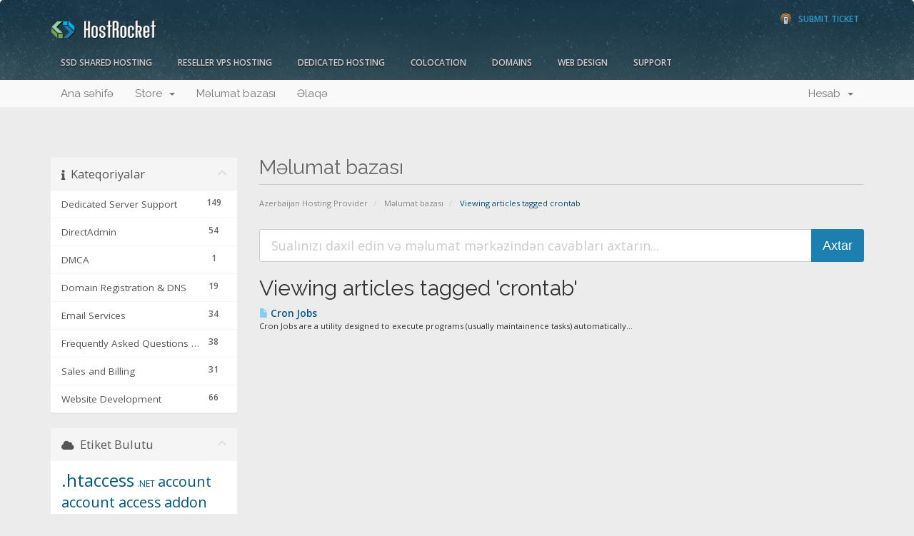

--- FILE ---
content_type: text/html; charset=utf-8
request_url: https://support.hostrocket.com/index.php?rp=%2Fknowledgebase%2Ftag%2Fcrontab&language=azerbaijani
body_size: 8670
content:
<!DOCTYPE html>
<html lang="en">
<head>
    <meta charset="utf-8" />
    <meta http-equiv="X-UA-Compatible" content="IE=edge">
    <meta name="viewport" content="width=device-width, initial-scale=1">
    <title>Məlumat bazası - HostRocket</title>

    <!-- Styling -->
<link href="//fonts.googleapis.com/css?family=Open+Sans:300,400,600|Raleway:400,700" rel="stylesheet">
<link href="/templates/hrseven/css/all.min.css?v=307a42" rel="stylesheet">
<link href="/assets/css/fontawesome-all.min.css" rel="stylesheet">
<link href="/templates/hrseven/css/custom.css" rel="stylesheet">

<!-- HTML5 Shim and Respond.js IE8 support of HTML5 elements and media queries -->
<!-- WARNING: Respond.js doesn't work if you view the page via file:// -->
<!--[if lt IE 9]>
  <script src="https://oss.maxcdn.com/libs/html5shiv/3.7.0/html5shiv.js"></script>
  <script src="https://oss.maxcdn.com/libs/respond.js/1.4.2/respond.min.js"></script>
<![endif]-->

<script type="text/javascript">
    var csrfToken = '0daa2cfd214a1ec0686b5d01f62f91bc2920339d',
        markdownGuide = 'Adlandırma',
        locale = 'en',
        saved = 'qeyd edildi',
        saving = 'avtomatik yazılır',
        whmcsBaseUrl = "",
        requiredText = 'Tələb olunur',
        recaptchaSiteKey = "";
</script>
<script src="/templates/hrseven/js/scripts.min.js?v=307a42"></script>


    

</head>
<body>



<section id="header">
    <div class="container">
		
        <div class="row">
        <a href="/contact.php" class="" id="phone-support"><!--<span>Phone Support</span> 1.866.519.7079--><span>Submit Ticket</span></a>
        <!-- Top Bar -->
        <div id="top-nav">
            <!-- Language -->
                            <div class="pull-right nav">
                    <a href="#" class="quick-nav" data-toggle="popover" id="languageChooser"><i class="fa fa-language"></i> Dil seç <span class="caret"></span></a>
                    <div id="languageChooserContent" class="hidden">
                        <ul>
                                                            <li><a href="/index.php?rp=%2Fknowledgebase%2Ftag%2Fcrontab&amp;language=arabic">العربية</a></li>
                                                            <li><a href="/index.php?rp=%2Fknowledgebase%2Ftag%2Fcrontab&amp;language=azerbaijani">Azerbaijani</a></li>
                                                            <li><a href="/index.php?rp=%2Fknowledgebase%2Ftag%2Fcrontab&amp;language=catalan">Català</a></li>
                                                            <li><a href="/index.php?rp=%2Fknowledgebase%2Ftag%2Fcrontab&amp;language=chinese">中文</a></li>
                                                            <li><a href="/index.php?rp=%2Fknowledgebase%2Ftag%2Fcrontab&amp;language=croatian">Hrvatski</a></li>
                                                            <li><a href="/index.php?rp=%2Fknowledgebase%2Ftag%2Fcrontab&amp;language=czech">Čeština</a></li>
                                                            <li><a href="/index.php?rp=%2Fknowledgebase%2Ftag%2Fcrontab&amp;language=danish">Dansk</a></li>
                                                            <li><a href="/index.php?rp=%2Fknowledgebase%2Ftag%2Fcrontab&amp;language=dutch">Nederlands</a></li>
                                                            <li><a href="/index.php?rp=%2Fknowledgebase%2Ftag%2Fcrontab&amp;language=english">English</a></li>
                                                            <li><a href="/index.php?rp=%2Fknowledgebase%2Ftag%2Fcrontab&amp;language=estonian">Estonian</a></li>
                                                            <li><a href="/index.php?rp=%2Fknowledgebase%2Ftag%2Fcrontab&amp;language=farsi">Persian</a></li>
                                                            <li><a href="/index.php?rp=%2Fknowledgebase%2Ftag%2Fcrontab&amp;language=french">Français</a></li>
                                                            <li><a href="/index.php?rp=%2Fknowledgebase%2Ftag%2Fcrontab&amp;language=german">Deutsch</a></li>
                                                            <li><a href="/index.php?rp=%2Fknowledgebase%2Ftag%2Fcrontab&amp;language=hebrew">עברית</a></li>
                                                            <li><a href="/index.php?rp=%2Fknowledgebase%2Ftag%2Fcrontab&amp;language=hungarian">Magyar</a></li>
                                                            <li><a href="/index.php?rp=%2Fknowledgebase%2Ftag%2Fcrontab&amp;language=italian">Italiano</a></li>
                                                            <li><a href="/index.php?rp=%2Fknowledgebase%2Ftag%2Fcrontab&amp;language=macedonian">Macedonian</a></li>
                                                            <li><a href="/index.php?rp=%2Fknowledgebase%2Ftag%2Fcrontab&amp;language=norwegian">Norwegian</a></li>
                                                            <li><a href="/index.php?rp=%2Fknowledgebase%2Ftag%2Fcrontab&amp;language=portuguese-br">Português</a></li>
                                                            <li><a href="/index.php?rp=%2Fknowledgebase%2Ftag%2Fcrontab&amp;language=portuguese-pt">Português</a></li>
                                                            <li><a href="/index.php?rp=%2Fknowledgebase%2Ftag%2Fcrontab&amp;language=romanian">Română</a></li>
                                                            <li><a href="/index.php?rp=%2Fknowledgebase%2Ftag%2Fcrontab&amp;language=russian">Русский</a></li>
                                                            <li><a href="/index.php?rp=%2Fknowledgebase%2Ftag%2Fcrontab&amp;language=spanish">Español</a></li>
                                                            <li><a href="/index.php?rp=%2Fknowledgebase%2Ftag%2Fcrontab&amp;language=swedish">Svenska</a></li>
                                                            <li><a href="/index.php?rp=%2Fknowledgebase%2Ftag%2Fcrontab&amp;language=turkish">Türkçe</a></li>
                                                            <li><a href="/index.php?rp=%2Fknowledgebase%2Ftag%2Fcrontab&amp;language=ukranian">Українська</a></li>
                                                    </ul>
                    </div>
                </div>
                        <!-- Login/Account Notifications -->
                            <div class="pull-right nav">
                    <a href="#" class="quick-nav" data-toggle="popover" id="loginOrRegister" data-placement="bottom"><i class="fa fa-user"></i> Giriş</a>
                    <div id="loginOrRegisterContent" class="hidden">
                        <form action="https://support.hostrocket.com/dologin.php" method="post" role="form">
<input type="hidden" name="token" value="0daa2cfd214a1ec0686b5d01f62f91bc2920339d" />
                            <div class="form-group">
                                <input type="email" name="username" class="form-control" placeholder="E-poçt ünvanı" required />
                            </div>
                            <div class="form-group">
                                <div class="input-group">
                                    <input type="password" name="password" class="form-control" placeholder="Şifrə" autocomplete="off" required />
                                    <span class="input-group-btn">
                                        <input type="submit" class="btn btn-primary" value="Giriş" />
                                    </span>
                                </div>
                            </div>
                            <label class="checkbox-inline">
                                <input type="checkbox" name="rememberme" /> Yadda saxla &bull; <a href="/pwreset.php">Şifrəmi unutdum?</a>
                            </label>
                        </form>
                                                    <hr />
                            Not Yet Registered? <a href="/register.php">Click here to signup...</a>
                                            </div>
                </div>
                        <!-- Shopping Cart -->
            <div class="pull-right nav">
                <a href="/cart.php?a=view" class="quick-nav"><i class="fa fa-shopping-cart"></i> <span class="hidden-xs">Səbətə bax (</span><span id="cartItemCount">0</span><span class="hidden-xs">)</span></a>
            </div>

            
        </div>
         <h2 id="logo"><a href="http://www.hostrocket.com"><img src="/templates/hrseven/img/logo.png" alt="HostRocket" />
        </a></h2>
		<!--<a href="http://www.hostrocket.com/" id="logo"><img src="/templates/hrseven/img/logo.png" alt="HostRocket Web Hosting" title="Hostrocket Web Hosting" /></a>
        <a href="/index.php"><img src="/templates/hrseven/img/logo.png" alt="HostRocket" /></a>-->
        </div>
		<div class="row hrnav">
        	<ul id="hrnav">
            	<li><a href="http://www.hostrocket.com/ssdwebhosting.html" class="drop">SSD Shared Hosting</a>
                  <ul>
                    <li><a href="http://www.hostrocket.com/ssdwebhosting.html">SSD Shared Pricing</a></li>
                    <li><a href="http://www.hostrocket.com/ssdwebhosting_features.html">SSD Shared Features</a></li>
                    <li><a href="/cart.php?gid=14">Order SSD Shared Hosting</a></li>
                  </ul>
                </li>
                <li><a href="http://www.hostrocket.com/resellerwebhosting.html">Reseller VPS Hosting</a></li>
                <li><a href="http://www.hostrocket.com/dedicatedserverhosting.html" class="drop">Dedicated Hosting</a>
                  <ul>
                   	<li><a href="http://www.hostrocket.com/dedicatedserverhosting.html">Dedicated Pricing</a></li>
                    <li><a href="http://www.hostrocket.com/dedicated_features.html">Dedicated Features</a></li>
                    <li><a href="http://www.hostrocket.com/test100.zip">Speedtest</a></li>
                    <li><a href="/cart.php?gid=17">Order Dedicated Servers</a></li>
                  </ul>
                </li>
                <li><a href="http://www.hostrocket.com/upstate-ny-albany-colocation.html" class="">Colocation</a></li>
                <li><a href="/domainchecker.php" class="drop ">Domains</a>
                  <ul>
                   	<li><a href="/domainchecker.php">Domain Search</a></li>
                    <li><a href="/cart.php?a=add&domain=transfer">Domain Transfer</a></li>
                  </ul>
                </li>
                <li><a href="http://www.hostrocket.com/webdesign.html" class="drop">Web Design</a>
                  <ul>
                   	<li><a href="http://www.hostrocket.com/webdesign.html">Pricing</a></li>
                    <li><a href="http://www.hostrocket.com/webdesign_portfolio.html">Portfolio</a></li>
                    <li><a href="http://www.hostrocket.com/webdesign_quote.html">Free Quote</a></li>
                  </ul>
                </li>
                <li class="omega"><a href="http://www.hostrocket.com/support.html" class="drop ">Support</a>
                  <ul>
                  	<li><a href="/clientarea.php">Account Management</a></li>
                    <li><a href="/knowledgebase.php">Knowledgebase</a></li>
                    <li><a href="/submitticket.php">Submit A Ticket</a></li>
                    <li><a href="/contact.php">Contact Us</a>
                  </ul>
                </li>
            </ul>
        
        
    </div>
</section>

<section id="main-menu">

    <nav id="nav" class="navbar navbar-default navbar-main" role="navigation">
        <div class="container">
            <!-- Brand and toggle get grouped for better mobile display -->
            <div class="navbar-header">
                <button type="button" class="navbar-toggle" data-toggle="collapse" data-target="#bs-example-navbar-collapse-1">
                    <span class="sr-only">Toggle navigation</span>
                    <span class="icon-bar"></span>
                    <span class="icon-bar"></span>
                    <span class="icon-bar"></span>
                </button>
            </div>

            <!-- Collect the nav links, forms, and other content for toggling -->
            <div class="collapse navbar-collapse" id="bs-example-navbar-collapse-1">

                <ul class="nav navbar-nav">

                        <li menuItemName="Home" class="" id="Primary_Navbar-Home">
        <a href="/index.php">
                        Ana səhifə
                                </a>
            </li>
    <li menuItemName="Store" class="dropdown" id="Primary_Navbar-Store">
        <a class="dropdown-toggle" data-toggle="dropdown" href="#">
                        Store
                        &nbsp;<b class="caret"></b>        </a>
                    <ul class="dropdown-menu">
                            <li menuItemName="Browse Products Services" id="Primary_Navbar-Store-Browse_Products_Services">
                    <a href="/cart.php">
                                                Browse All
                                            </a>
                </li>
                            <li menuItemName="Shop Divider 1" class="nav-divider" id="Primary_Navbar-Store-Shop_Divider_1">
                    <a href="">
                                                -----
                                            </a>
                </li>
                            <li menuItemName="Dedicated Servers" id="Primary_Navbar-Store-Dedicated_Servers">
                    <a href="/cart.php?gid=17">
                                                Dedicated Servers
                                            </a>
                </li>
                            <li menuItemName="Web Hosting" id="Primary_Navbar-Store-Web_Hosting">
                    <a href="/cart.php?gid=14">
                                                Web Hosting
                                            </a>
                </li>
                            <li menuItemName="Colocation" id="Primary_Navbar-Store-Colocation">
                    <a href="/cart.php?gid=21">
                                                Colocation
                                            </a>
                </li>
                            <li menuItemName="Register a New Domain" id="Primary_Navbar-Store-Register_a_New_Domain">
                    <a href="/cart.php?a=add&domain=register">
                                                Domen əldə et
                                            </a>
                </li>
                            <li menuItemName="Transfer a Domain to Us" id="Primary_Navbar-Store-Transfer_a_Domain_to_Us">
                    <a href="/cart.php?a=add&domain=transfer">
                                                Domen transferi
                                            </a>
                </li>
                        </ul>
            </li>
    <li menuItemName="Knowledgebase" class="" id="Primary_Navbar-Knowledgebase">
        <a href="/index.php?rp=/knowledgebase">
                        Məlumat bazası
                                </a>
            </li>
    <li menuItemName="Contact Us" class="" id="Primary_Navbar-Contact_Us">
        <a href="/contact.php">
                        Əlaqə
                                </a>
            </li>

                </ul>

                <ul class="nav navbar-nav navbar-right">

                        <li menuItemName="Account" class="dropdown" id="Secondary_Navbar-Account">
        <a class="dropdown-toggle" data-toggle="dropdown" href="#">
                        Hesab
                        &nbsp;<b class="caret"></b>        </a>
                    <ul class="dropdown-menu">
                            <li menuItemName="Login" id="Secondary_Navbar-Account-Login">
                    <a href="/clientarea.php">
                                                Giriş
                                            </a>
                </li>
                            <li menuItemName="Divider" class="nav-divider" id="Secondary_Navbar-Account-Divider">
                    <a href="">
                                                -----
                                            </a>
                </li>
                            <li menuItemName="Forgot Password?" id="Secondary_Navbar-Account-Forgot_Password?">
                    <a href="/index.php?rp=/password/reset/begin">
                                                Şifrəmi unutdum?
                                            </a>
                </li>
                        </ul>
            </li>

                </ul>

            </div><!-- /.navbar-collapse -->
        </div>
    </nav>

</section>



<section id="main-body">
    <div class="container">
        <div class="row">
            
                                    <div class="col-md-9 pull-md-right">
                    <div class="header-lined">
    <h1>Məlumat bazası</h1>
    <ol class="breadcrumb">
            <li>
            <a href="https://support.hostrocket.com">            Azerbaijan Hosting Provider
            </a>        </li>
            <li>
            <a href="/index.php?rp=/knowledgebase">            Məlumat bazası
            </a>        </li>
            <li class="active">
                        Viewing articles tagged crontab
                    </li>
    </ol>
</div>
                </div>
                        <div class="col-md-3 pull-md-left sidebar">
                    <div menuItemName="Support Knowledgebase Categories" class="panel panel-sidebar panel-sidebar hidden-sm hidden-xs">
        <div class="panel-heading">
            <h3 class="panel-title">
                <i class="fas fa-info"></i>&nbsp;                Kateqoriyalar
                                <i class="fas fa-chevron-up panel-minimise pull-right"></i>
            </h3>
        </div>
                            <div class="list-group">
                                                            <a menuItemName="Support Knowledgebase Category 4559" href="/index.php?rp=/knowledgebase/4559/Dedicated-Server-Support" class="list-group-item" id="Primary_Sidebar-Support_Knowledgebase_Categories-Support_Knowledgebase_Category_4559">
                            <span class="badge">149</span>                                                        <div class="truncate">Dedicated Server Support</div>
                        </a>
                                                                                <a menuItemName="Support Knowledgebase Category 4548" href="/index.php?rp=/knowledgebase/4548/DirectAdmin" class="list-group-item" id="Primary_Sidebar-Support_Knowledgebase_Categories-Support_Knowledgebase_Category_4548">
                            <span class="badge">54</span>                                                        <div class="truncate">DirectAdmin</div>
                        </a>
                                                                                <a menuItemName="Support Knowledgebase Category 4024" href="/index.php?rp=/knowledgebase/4024/DMCA" class="list-group-item" id="Primary_Sidebar-Support_Knowledgebase_Categories-Support_Knowledgebase_Category_4024">
                            <span class="badge">1</span>                                                        <div class="truncate">DMCA</div>
                        </a>
                                                                                <a menuItemName="Support Knowledgebase Category 13" href="/index.php?rp=/knowledgebase/13/Domain-Registration-and-DNS" class="list-group-item" id="Primary_Sidebar-Support_Knowledgebase_Categories-Support_Knowledgebase_Category_13">
                            <span class="badge">19</span>                                                        <div class="truncate">Domain Registration &amp; DNS</div>
                        </a>
                                                                                <a menuItemName="Support Knowledgebase Category 6" href="/index.php?rp=/knowledgebase/6/Email-Services" class="list-group-item" id="Primary_Sidebar-Support_Knowledgebase_Categories-Support_Knowledgebase_Category_6">
                            <span class="badge">34</span>                                                        <div class="truncate">Email Services</div>
                        </a>
                                                                                <a menuItemName="Support Knowledgebase Category 46" href="/index.php?rp=/knowledgebase/46/Frequently-Asked-Questions-and-Troubleshooting" class="list-group-item" id="Primary_Sidebar-Support_Knowledgebase_Categories-Support_Knowledgebase_Category_46">
                            <span class="badge">38</span>                                                        <div class="truncate">Frequently Asked Questions &amp; Troubleshooting</div>
                        </a>
                                                                                <a menuItemName="Support Knowledgebase Category 47" href="/index.php?rp=/knowledgebase/47/Sales-and-Billing" class="list-group-item" id="Primary_Sidebar-Support_Knowledgebase_Categories-Support_Knowledgebase_Category_47">
                            <span class="badge">31</span>                                                        <div class="truncate">Sales and Billing</div>
                        </a>
                                                                                <a menuItemName="Support Knowledgebase Category 40" href="/index.php?rp=/knowledgebase/40/Website-Development" class="list-group-item" id="Primary_Sidebar-Support_Knowledgebase_Categories-Support_Knowledgebase_Category_40">
                            <span class="badge">66</span>                                                        <div class="truncate">Website Development</div>
                        </a>
                                                </div>
                    </div>
                    <div class="panel hidden-lg hidden-md panel-default">
            <div class="panel-heading">
                <h3 class="panel-title">
                    <i class="fas fa-info"></i>&nbsp;                    Kateqoriyalar
                                    </h3>
            </div>
            <div class="panel-body">
                <form role="form">
                    <select class="form-control" onchange="selectChangeNavigate(this)">
                                                    <option menuItemName="Support Knowledgebase Category 4559" value="/index.php?rp=/knowledgebase/4559/Dedicated-Server-Support" class="list-group-item" >
                                <div class="truncate">Dedicated Server Support</div>
                                (149)                            </option>
                                                    <option menuItemName="Support Knowledgebase Category 4548" value="/index.php?rp=/knowledgebase/4548/DirectAdmin" class="list-group-item" >
                                <div class="truncate">DirectAdmin</div>
                                (54)                            </option>
                                                    <option menuItemName="Support Knowledgebase Category 4024" value="/index.php?rp=/knowledgebase/4024/DMCA" class="list-group-item" >
                                <div class="truncate">DMCA</div>
                                (1)                            </option>
                                                    <option menuItemName="Support Knowledgebase Category 13" value="/index.php?rp=/knowledgebase/13/Domain-Registration-and-DNS" class="list-group-item" >
                                <div class="truncate">Domain Registration &amp; DNS</div>
                                (19)                            </option>
                                                    <option menuItemName="Support Knowledgebase Category 6" value="/index.php?rp=/knowledgebase/6/Email-Services" class="list-group-item" >
                                <div class="truncate">Email Services</div>
                                (34)                            </option>
                                                    <option menuItemName="Support Knowledgebase Category 46" value="/index.php?rp=/knowledgebase/46/Frequently-Asked-Questions-and-Troubleshooting" class="list-group-item" >
                                <div class="truncate">Frequently Asked Questions &amp; Troubleshooting</div>
                                (38)                            </option>
                                                    <option menuItemName="Support Knowledgebase Category 47" value="/index.php?rp=/knowledgebase/47/Sales-and-Billing" class="list-group-item" >
                                <div class="truncate">Sales and Billing</div>
                                (31)                            </option>
                                                    <option menuItemName="Support Knowledgebase Category 40" value="/index.php?rp=/knowledgebase/40/Website-Development" class="list-group-item" >
                                <div class="truncate">Website Development</div>
                                (66)                            </option>
                                            </select>
                </form>
            </div>
                    </div>
    
            </div>
                <!-- Container for main page display content -->
        <div class="col-md-9 pull-md-right main-content">
            

<form role="form" method="post" action="/index.php?rp=/knowledgebase/search">
<input type="hidden" name="token" value="0daa2cfd214a1ec0686b5d01f62f91bc2920339d" />
    <div class="input-group input-group-lg kb-search">
        <input type="text"  id="inputKnowledgebaseSearch" name="search" class="form-control" placeholder="Sualınızı daxil edin və məlumat mərkəzindən cavabları axtarın..." value="" />
        <span class="input-group-btn">
            <input type="submit" id="btnKnowledgebaseSearch" class="btn btn-primary btn-input-padded-responsive" value="Axtar" />
        </span>
    </div>
</form>


            <h2>Viewing articles tagged 'crontab'</h2>
    
    <div class="kbarticles">
                    <a href="/index.php?rp=/knowledgebase/143/Cron-Jobs.html">
                <span class="glyphicon glyphicon-file"></span>&nbsp;Cron Jobs
            </a>
                        <p>Cron Jobs are a utility designed to execute programs (usually maintainence tasks) automatically...</p>
            </div>



        </div><!-- /.main-content -->
                    <div class="col-md-3 pull-md-left sidebar sidebar-secondary">
                    <div menuItemName="Support Knowledgebase Tag Cloud" class="panel panel-sidebar panel-sidebar">
        <div class="panel-heading">
            <h3 class="panel-title">
                <i class="fas fa-cloud"></i>&nbsp;                Etiket Bulutu
                                <i class="fas fa-chevron-up panel-minimise pull-right"></i>
            </h3>
        </div>
                    <div class="panel-body">
                <a href="/index.php?rp=/knowledgebase/tag/.htaccess" style="font-size:24px;">.htaccess</a>
<a href="/index.php?rp=/knowledgebase/tag/.NET" style="font-size:12px;">.NET</a>
<a href="/index.php?rp=/knowledgebase/tag/account" style="font-size:20px;">account</a>
<a href="/index.php?rp=/knowledgebase/tag/account-access" style="font-size:20px;">account access</a>
<a href="/index.php?rp=/knowledgebase/tag/addon-domains" style="font-size:20px;">addon domains</a>
<a href="/index.php?rp=/knowledgebase/tag/addons" style="font-size:12px;">addons</a>
<a href="/index.php?rp=/knowledgebase/tag/adult-content" style="font-size:12px;">adult content</a>
<a href="/index.php?rp=/knowledgebase/tag/ASP" style="font-size:12px;">ASP</a>
<a href="/index.php?rp=/knowledgebase/tag/attachments" style="font-size:12px;">attachments</a>
<a href="/index.php?rp=/knowledgebase/tag/authentication" style="font-size:12px;">authentication</a>
<a href="/index.php?rp=/knowledgebase/tag/autoresponder" style="font-size:20px;">autoresponder</a>
<a href="/index.php?rp=/knowledgebase/tag/awstats" style="font-size:12px;">awstats</a>
<a href="/index.php?rp=/knowledgebase/tag/backup" style="font-size:12px;">backup</a>
<a href="/index.php?rp=/knowledgebase/tag/backups" style="font-size:20px;">backups</a>
<a href="/index.php?rp=/knowledgebase/tag/billing" style="font-size:20px;">billing</a>
<a href="/index.php?rp=/knowledgebase/tag/billing-cycles" style="font-size:20px;">billing cycles</a>
<a href="/index.php?rp=/knowledgebase/tag/blacklist" style="font-size:20px;">blacklist</a>
<a href="/index.php?rp=/knowledgebase/tag/block" style="font-size:12px;">block</a>
<a href="/index.php?rp=/knowledgebase/tag/boot-issues" style="font-size:12px;">boot issues</a>
<a href="/index.php?rp=/knowledgebase/tag/bounce-message" style="font-size:20px;">bounce message</a>
<a href="/index.php?rp=/knowledgebase/tag/browser" style="font-size:12px;">browser</a>
<a href="/index.php?rp=/knowledgebase/tag/brute-force" style="font-size:12px;">brute force</a>
<a href="/index.php?rp=/knowledgebase/tag/cache" style="font-size:12px;">cache</a>
<a href="/index.php?rp=/knowledgebase/tag/cant-access-whm" style="font-size:12px;">can't access whm</a>
<a href="/index.php?rp=/knowledgebase/tag/cancel" style="font-size:20px;">cancel</a>
<a href="/index.php?rp=/knowledgebase/tag/cancellation" style="font-size:12px;">cancellation</a>
<a href="/index.php?rp=/knowledgebase/tag/catchall" style="font-size:12px;">catchall</a>
<a href="/index.php?rp=/knowledgebase/tag/certificate" style="font-size:12px;">certificate</a>
<a href="/index.php?rp=/knowledgebase/tag/change" style="font-size:12px;">change</a>
<a href="/index.php?rp=/knowledgebase/tag/change-domain" style="font-size:12px;">change domain</a>
<a href="/index.php?rp=/knowledgebase/tag/cleanup" style="font-size:12px;">cleanup</a>
<a href="/index.php?rp=/knowledgebase/tag/cloudlinux" style="font-size:20px;">cloudlinux</a>
<a href="/index.php?rp=/knowledgebase/tag/compliance" style="font-size:12px;">compliance</a>
<a href="/index.php?rp=/knowledgebase/tag/compromise" style="font-size:12px;">compromise</a>
<a href="/index.php?rp=/knowledgebase/tag/contact-information" style="font-size:12px;">contact information</a>
<a href="/index.php?rp=/knowledgebase/tag/control-panel" style="font-size:12px;">control panel</a>
<a href="/index.php?rp=/knowledgebase/tag/cpanel" style="font-size:20px;">cpanel</a>
<a href="/index.php?rp=/knowledgebase/tag/credit-card" style="font-size:12px;">credit card</a>
<a href="/index.php?rp=/knowledgebase/tag/cron" style="font-size:12px;">cron</a>
<a href="/index.php?rp=/knowledgebase/tag/cron-jobs" style="font-size:20px;">cron jobs</a>
<a href="/index.php?rp=/knowledgebase/tag/cronjob" style="font-size:12px;">cronjob</a>
<a href="/index.php?rp=/knowledgebase/tag/crontab" style="font-size:12px;">crontab</a>
<a href="/index.php?rp=/knowledgebase/tag/DA" style="font-size:12px;">DA</a>
<a href="/index.php?rp=/knowledgebase/tag/database" style="font-size:12px;">database</a>
<a href="/index.php?rp=/knowledgebase/tag/database-tables" style="font-size:12px;">database tables</a>
<a href="/index.php?rp=/knowledgebase/tag/deceased" style="font-size:12px;">deceased</a>
<a href="/index.php?rp=/knowledgebase/tag/dedicated-server" style="font-size:12px;">dedicated server</a>
<a href="/index.php?rp=/knowledgebase/tag/deliverability" style="font-size:12px;">deliverability</a>
<a href="/index.php?rp=/knowledgebase/tag/died" style="font-size:12px;">died</a>
<a href="/index.php?rp=/knowledgebase/tag/direct-admin" style="font-size:16px;">direct admin</a>
<a href="/index.php?rp=/knowledgebase/tag/directadmin" style="font-size:16px;">directadmin</a>
<a href="/index.php?rp=/knowledgebase/tag/directory-listing" style="font-size:20px;">directory listing</a>
<a href="/index.php?rp=/knowledgebase/tag/directory-privacy" style="font-size:12px;">directory privacy</a>
<a href="/index.php?rp=/knowledgebase/tag/directory-structure" style="font-size:20px;">directory structure</a>
<a href="/index.php?rp=/knowledgebase/tag/dispute" style="font-size:12px;">dispute</a>
<a href="/index.php?rp=/knowledgebase/tag/dkim" style="font-size:12px;">dkim</a>
<a href="/index.php?rp=/knowledgebase/tag/DMCA" style="font-size:12px;">DMCA</a>
<a href="/index.php?rp=/knowledgebase/tag/dns" style="font-size:20px;">dns</a>
<a href="/index.php?rp=/knowledgebase/tag/dns-management" style="font-size:12px;">dns management</a>
<a href="/index.php?rp=/knowledgebase/tag/document-root" style="font-size:12px;">document root</a>
<a href="/index.php?rp=/knowledgebase/tag/documentation" style="font-size:20px;">documentation</a>
<a href="/index.php?rp=/knowledgebase/tag/domain" style="font-size:20px;">domain</a>
<a href="/index.php?rp=/knowledgebase/tag/domain-transfer" style="font-size:12px;">domain transfer</a>
<a href="/index.php?rp=/knowledgebase/tag/domains" style="font-size:16px;">domains</a>
<a href="/index.php?rp=/knowledgebase/tag/email" style="font-size:16px;">email</a>
<a href="/index.php?rp=/knowledgebase/tag/email-administration" style="font-size:16px;">email administration</a>
<a href="/index.php?rp=/knowledgebase/tag/email-creation" style="font-size:20px;">email creation</a>
<a href="/index.php?rp=/knowledgebase/tag/email-filters" style="font-size:12px;">email filters</a>
<a href="/index.php?rp=/knowledgebase/tag/email-messages" style="font-size:12px;">email messages</a>
<a href="/index.php?rp=/knowledgebase/tag/email-migration" style="font-size:12px;">email migration</a>
<a href="/index.php?rp=/knowledgebase/tag/email-port" style="font-size:12px;">email port</a>
<a href="/index.php?rp=/knowledgebase/tag/email-rejection" style="font-size:20px;">email rejection</a>
<a href="/index.php?rp=/knowledgebase/tag/email-settings" style="font-size:20px;">email settings</a>
<a href="/index.php?rp=/knowledgebase/tag/encrypt" style="font-size:12px;">encrypt</a>
<a href="/index.php?rp=/knowledgebase/tag/enom-nameservers" style="font-size:12px;">enom nameservers</a>
<a href="/index.php?rp=/knowledgebase/tag/epp-code" style="font-size:20px;">epp code</a>
<a href="/index.php?rp=/knowledgebase/tag/error" style="font-size:20px;">error</a>
<a href="/index.php?rp=/knowledgebase/tag/error-page" style="font-size:12px;">error page</a>
<a href="/index.php?rp=/knowledgebase/tag/fcrdns" style="font-size:12px;">fcrdns</a>
<a href="/index.php?rp=/knowledgebase/tag/fees" style="font-size:12px;">fees</a>
<a href="/index.php?rp=/knowledgebase/tag/file-manager" style="font-size:20px;">file manager</a>
<a href="/index.php?rp=/knowledgebase/tag/filtering" style="font-size:12px;">filtering</a>
<a href="/index.php?rp=/knowledgebase/tag/filters" style="font-size:12px;">filters</a>
<a href="/index.php?rp=/knowledgebase/tag/firewall" style="font-size:12px;">firewall</a>
<a href="/index.php?rp=/knowledgebase/tag/force-https" style="font-size:12px;">force https</a>
<a href="/index.php?rp=/knowledgebase/tag/force-ssl" style="font-size:12px;">force ssl</a>
<a href="/index.php?rp=/knowledgebase/tag/FTP" style="font-size:16px;">FTP</a>
<a href="/index.php?rp=/knowledgebase/tag/full-backup" style="font-size:12px;">full backup</a>
<a href="/index.php?rp=/knowledgebase/tag/grub" style="font-size:12px;">grub</a>
<a href="/index.php?rp=/knowledgebase/tag/hacked" style="font-size:12px;">hacked</a>
<a href="/index.php?rp=/knowledgebase/tag/hardware-failure" style="font-size:12px;">hardware failure</a>
<a href="/index.php?rp=/knowledgebase/tag/hardware-replacement" style="font-size:12px;">hardware replacement</a>
<a href="/index.php?rp=/knowledgebase/tag/hosting-packages" style="font-size:20px;">hosting packages</a>
<a href="/index.php?rp=/knowledgebase/tag/HTTP-error-401" style="font-size:12px;">HTTP error 401</a>
<a href="/index.php?rp=/knowledgebase/tag/http-to-https-re-direct" style="font-size:12px;">http to https re-direct</a>
<a href="/index.php?rp=/knowledgebase/tag/https" style="font-size:12px;">https</a>
<a href="/index.php?rp=/knowledgebase/tag/imagemagick" style="font-size:12px;">imagemagick</a>
<a href="/index.php?rp=/knowledgebase/tag/imap" style="font-size:20px;">imap</a>
<a href="/index.php?rp=/knowledgebase/tag/incoming-server" style="font-size:12px;">incoming server</a>
<a href="/index.php?rp=/knowledgebase/tag/index-file" style="font-size:20px;">index file</a>
<a href="/index.php?rp=/knowledgebase/tag/index.htm" style="font-size:12px;">index.htm</a>
<a href="/index.php?rp=/knowledgebase/tag/initramfs" style="font-size:12px;">initramfs</a>
<a href="/index.php?rp=/knowledgebase/tag/ip-address" style="font-size:20px;">ip address</a>
<a href="/index.php?rp=/knowledgebase/tag/ipmi" style="font-size:12px;">ipmi</a>
<a href="/index.php?rp=/knowledgebase/tag/joomla" style="font-size:12px;">joomla</a>
<a href="/index.php?rp=/knowledgebase/tag/lets" style="font-size:12px;">let's</a>
<a href="/index.php?rp=/knowledgebase/tag/lets" style="font-size:12px;">lets</a>
<a href="/index.php?rp=/knowledgebase/tag/letsencrypt" style="font-size:12px;">letsencrypt</a>
<a href="/index.php?rp=/knowledgebase/tag/login" style="font-size:24px;">login</a>
<a href="/index.php?rp=/knowledgebase/tag/mail-administration" style="font-size:20px;">mail administration</a>
<a href="/index.php?rp=/knowledgebase/tag/mail-settings" style="font-size:12px;">mail settings</a>
<a href="/index.php?rp=/knowledgebase/tag/main-domain" style="font-size:12px;">main domain</a>
<a href="/index.php?rp=/knowledgebase/tag/migration" style="font-size:12px;">migration</a>
<a href="/index.php?rp=/knowledgebase/tag/money-back-guarantee" style="font-size:12px;">money back guarantee</a>
<a href="/index.php?rp=/knowledgebase/tag/MX-records" style="font-size:12px;">MX records</a>
<a href="/index.php?rp=/knowledgebase/tag/mysql" style="font-size:20px;">mysql</a>
<a href="/index.php?rp=/knowledgebase/tag/name-servers" style="font-size:12px;">name servers</a>
<a href="/index.php?rp=/knowledgebase/tag/nameservers" style="font-size:20px;">nameservers</a>
<a href="/index.php?rp=/knowledgebase/tag/new" style="font-size:12px;">new</a>
<a href="/index.php?rp=/knowledgebase/tag/new-control-panel" style="font-size:12px;">new control panel</a>
<a href="/index.php?rp=/knowledgebase/tag/optimization" style="font-size:20px;">optimization</a>
<a href="/index.php?rp=/knowledgebase/tag/optimize" style="font-size:12px;">optimize</a>
<a href="/index.php?rp=/knowledgebase/tag/outgoing-server" style="font-size:12px;">outgoing server</a>
<a href="/index.php?rp=/knowledgebase/tag/ownership" style="font-size:20px;">ownership</a>
<a href="/index.php?rp=/knowledgebase/tag/package" style="font-size:20px;">package</a>
<a href="/index.php?rp=/knowledgebase/tag/password" style="font-size:12px;">password</a>
<a href="/index.php?rp=/knowledgebase/tag/payment" style="font-size:20px;">payment</a>
<a href="/index.php?rp=/knowledgebase/tag/PCI" style="font-size:12px;">PCI</a>
<a href="/index.php?rp=/knowledgebase/tag/perl" style="font-size:12px;">perl</a>
<a href="/index.php?rp=/knowledgebase/tag/php" style="font-size:24px;">php</a>
<a href="/index.php?rp=/knowledgebase/tag/php-5.3" style="font-size:12px;">php 5.3</a>
<a href="/index.php?rp=/knowledgebase/tag/php-settings" style="font-size:12px;">php settings</a>
<a href="/index.php?rp=/knowledgebase/tag/phpmyadmin" style="font-size:12px;">phpmyadmin</a>
<a href="/index.php?rp=/knowledgebase/tag/pop" style="font-size:20px;">pop</a>
<a href="/index.php?rp=/knowledgebase/tag/primary" style="font-size:12px;">primary</a>
<a href="/index.php?rp=/knowledgebase/tag/primary-domain" style="font-size:12px;">primary domain</a>
<a href="/index.php?rp=/knowledgebase/tag/public_html" style="font-size:12px;">public_html</a>
<a href="/index.php?rp=/knowledgebase/tag/rbl" style="font-size:12px;">rbl</a>
<a href="/index.php?rp=/knowledgebase/tag/registration" style="font-size:12px;">registration</a>
<a href="/index.php?rp=/knowledgebase/tag/reinstall" style="font-size:12px;">reinstall</a>
<a href="/index.php?rp=/knowledgebase/tag/rejection" style="font-size:12px;">rejection</a>
<a href="/index.php?rp=/knowledgebase/tag/remote-console" style="font-size:12px;">remote console</a>
<a href="/index.php?rp=/knowledgebase/tag/renewal" style="font-size:20px;">renewal</a>
<a href="/index.php?rp=/knowledgebase/tag/reseller" style="font-size:16px;">reseller</a>
<a href="/index.php?rp=/knowledgebase/tag/reset" style="font-size:20px;">reset</a>
<a href="/index.php?rp=/knowledgebase/tag/resource-limits" style="font-size:20px;">resource limits</a>
<a href="/index.php?rp=/knowledgebase/tag/restore" style="font-size:12px;">restore</a>
<a href="/index.php?rp=/knowledgebase/tag/roundcube" style="font-size:12px;">roundcube</a>
<a href="/index.php?rp=/knowledgebase/tag/sales" style="font-size:20px;">sales</a>
<a href="/index.php?rp=/knowledgebase/tag/scope-of-support" style="font-size:12px;">scope of support</a>
<a href="/index.php?rp=/knowledgebase/tag/secure" style="font-size:12px;">secure</a>
<a href="/index.php?rp=/knowledgebase/tag/security" style="font-size:20px;">security</a>
<a href="/index.php?rp=/knowledgebase/tag/sending-email" style="font-size:12px;">sending email</a>
<a href="/index.php?rp=/knowledgebase/tag/seo" style="font-size:12px;">seo</a>
<a href="/index.php?rp=/knowledgebase/tag/shell-access" style="font-size:12px;">shell access</a>
<a href="/index.php?rp=/knowledgebase/tag/shopping" style="font-size:12px;">shopping</a>
<a href="/index.php?rp=/knowledgebase/tag/site-speed" style="font-size:20px;">site speed</a>
<a href="/index.php?rp=/knowledgebase/tag/Site-Statistics" style="font-size:12px;">Site Statistics</a>
<a href="/index.php?rp=/knowledgebase/tag/smtp" style="font-size:20px;">smtp</a>
<a href="/index.php?rp=/knowledgebase/tag/softaculous" style="font-size:12px;">softaculous</a>
<a href="/index.php?rp=/knowledgebase/tag/spam" style="font-size:20px;">spam</a>
<a href="/index.php?rp=/knowledgebase/tag/SPF" style="font-size:20px;">SPF</a>
<a href="/index.php?rp=/knowledgebase/tag/squirrelmail" style="font-size:12px;">squirrelmail</a>
<a href="/index.php?rp=/knowledgebase/tag/ssh" style="font-size:12px;">ssh</a>
<a href="/index.php?rp=/knowledgebase/tag/ssl" style="font-size:20px;">ssl</a>
<a href="/index.php?rp=/knowledgebase/tag/stats" style="font-size:20px;">stats</a>
<a href="/index.php?rp=/knowledgebase/tag/subdomain" style="font-size:12px;">subdomain</a>
<a href="/index.php?rp=/knowledgebase/tag/subdomains" style="font-size:20px;">subdomains</a>
<a href="/index.php?rp=/knowledgebase/tag/support-ticket" style="font-size:12px;">support ticket</a>
<a href="/index.php?rp=/knowledgebase/tag/terms-of-service" style="font-size:12px;">terms of service</a>
<a href="/index.php?rp=/knowledgebase/tag/timeout" style="font-size:12px;">timeout</a>
<a href="/index.php?rp=/knowledgebase/tag/TLS" style="font-size:12px;">TLS</a>
<a href="/index.php?rp=/knowledgebase/tag/tos" style="font-size:12px;">tos</a>
<a href="/index.php?rp=/knowledgebase/tag/traffic" style="font-size:20px;">traffic</a>
<a href="/index.php?rp=/knowledgebase/tag/transfer" style="font-size:20px;">transfer</a>
<a href="/index.php?rp=/knowledgebase/tag/transfers" style="font-size:16px;">transfers</a>
<a href="/index.php?rp=/knowledgebase/tag/tutorial" style="font-size:12px;">tutorial</a>
<a href="/index.php?rp=/knowledgebase/tag/uptime" style="font-size:12px;">uptime</a>
<a href="/index.php?rp=/knowledgebase/tag/user" style="font-size:12px;">user</a>
<a href="/index.php?rp=/knowledgebase/tag/verification" style="font-size:16px;">verification</a>
<a href="/index.php?rp=/knowledgebase/tag/version" style="font-size:12px;">version</a>
<a href="/index.php?rp=/knowledgebase/tag/VPS" style="font-size:12px;">VPS</a>
<a href="/index.php?rp=/knowledgebase/tag/web-development" style="font-size:10px;">web development</a>
<a href="/index.php?rp=/knowledgebase/tag/web-ranking" style="font-size:12px;">web ranking</a>
<a href="/index.php?rp=/knowledgebase/tag/webalizer" style="font-size:12px;">webalizer</a>
<a href="/index.php?rp=/knowledgebase/tag/webmail" style="font-size:20px;">webmail</a>
<a href="/index.php?rp=/knowledgebase/tag/website" style="font-size:12px;">website</a>
<a href="/index.php?rp=/knowledgebase/tag/WHM" style="font-size:12px;">WHM</a>
<a href="/index.php?rp=/knowledgebase/tag/WHM-Access" style="font-size:12px;">WHM Access</a>
<a href="/index.php?rp=/knowledgebase/tag/wordpress" style="font-size:12px;">wordpress</a>

            </div>
                            </div>
        <div menuItemName="Support" class="panel panel-sidebar panel-sidebar">
        <div class="panel-heading">
            <h3 class="panel-title">
                <i class="far fa-life-ring"></i>&nbsp;                Yardım
                                <i class="fas fa-chevron-up panel-minimise pull-right"></i>
            </h3>
        </div>
                            <div class="list-group">
                                                            <a menuItemName="Support Tickets" href="/supporttickets.php" class="list-group-item" id="Secondary_Sidebar-Support-Support_Tickets">
                                                        <i class="fas fa-ticket-alt fa-fw"></i>&nbsp;                            Dəstək sorğularım
                        </a>
                                                                                <a menuItemName="Announcements" href="/index.php?rp=/announcements" class="list-group-item" id="Secondary_Sidebar-Support-Announcements">
                                                        <i class="fas fa-list fa-fw"></i>&nbsp;                            Elanlar
                        </a>
                                                                                <a menuItemName="Knowledgebase" href="/index.php?rp=/knowledgebase" class="list-group-item active" id="Secondary_Sidebar-Support-Knowledgebase">
                                                        <i class="fas fa-info-circle fa-fw"></i>&nbsp;                            Məlumat bazası
                        </a>
                                                                                <a menuItemName="Downloads" href="/index.php?rp=/download" class="list-group-item" id="Secondary_Sidebar-Support-Downloads">
                                                        <i class="fas fa-download fa-fw"></i>&nbsp;                            Yüklənilənlər
                        </a>
                                                                                <a menuItemName="Network Status" href="/serverstatus.php" class="list-group-item" id="Secondary_Sidebar-Support-Network_Status">
                                                        <i class="fas fa-rocket fa-fw"></i>&nbsp;                            Server/Şəbəkə vəziyyəti
                        </a>
                                                                                <a menuItemName="Open Ticket" href="/submitticket.php" class="list-group-item" id="Secondary_Sidebar-Support-Open_Ticket">
                                                        <i class="fas fa-comments fa-fw"></i>&nbsp;                            Yeni sorğu aç
                        </a>
                                                </div>
                    </div>
    
            </div>
                <div class="clearfix"></div>
        </div>
    </div>
</section>


<section id="footer">
	<div class="container">
        <a href="#" class="back-to-top"><i class="fas fa-chevron-up"></i></a>
	    <div class="col col-md-2 col-sm-12 col-xs-12">
        	<a href="https://www.hostrocket.com/" title="HostRocket Home" class="footer-logo">HostRocket.com</a>
        	    <p>Copyright &copy; 2026 HostRocket <br /> All Rights Reserved.</p>
        </div>
        <div class="col col-md-2 col-sm-3 col-xs-6"><h4>Hosting</h4>
        	<ul>
            	<li><a href="https://www.hostrocket.com/webhosting.html">Web Hosting</a></li>
                <li><a href="https://www.hostrocket.com/resellerwebhosting.html">Reseller VPS Hosting</a></li>
                <li><a href="https://www.dotblock.com" class="db-link">Cloud VPS Hosting</a></li>
                <li><a href="https://www.hostrocket.com/dedicatedserverhosting.html">Dedicated Hosting</a></li>
            </ul>
        </div>
		<div class="col col-md-2 col-sm-3 col-xs-6"><h4>Support</h4>
        	<ul>
	         	 <li><a href="/clientarea.php">Account Management</a></li>
                 <li><a href="/knowledgebase.php">Knowledgebase</a></li>
                 <li><a href="/submitticket.php">Submit A Ticket</a></li>
                                  <li><a href="https://billing.dotblock.com/contact.php">Support Tickets</a></li>
				             </ul>
        </div>
        <div class="col col-md-2 col-sm-3 col-xs-6"><h4>Web Design</h4>
        	<ul>
            	<li><a href="https://www.hostrocket.com/webdesign.html">Design Pricing</a></li>
                <li><a href="https://www.hostrocket.com/webdesign_portfolio.html">Design Portfolio</a></li>
                <li><a href="https://www.hostrocket.com/webdesign_quote.html">Request A Quote</a></li>

            </ul>
        </div>
        <div class="col col-md-2 col-sm-3 col-xs-6"><h4>Company</h4>
        	<ul>
            	<li><a href="https://www.hostrocket.com/company.html">About HostRocket</a></li>
                <li><a href="https://www.hostrocket.com/reviews/">HostRocket Reviews</a></li>
                <li><a href="/contact.php">Contact HostRocket</a></li>
            </ul>
        </div>
		<div class="col col-md-2 col-sm-12 col-xs-12">
          <a href="https://www.hostrocket.com/support.html" class="need-help">Need Help? <span>Visit Helpdesk<!--1.866.519.7079--></span></a>
          <div id="legal"><a href="http://tos.hostrocket.com/">Terms</a> | <a href="https://www.hostrocket.com/privacy_policy.html">Privacy</a> | <a href="https://www.hostrocket.com/sitemap.html">Sitemap</a> <a href="https://www.hostrocket.com/access_policy.html">Access/Ownership Policy</a></div>
       	  <div align="center"><br /><a href="http://www.aicpa.org/soc" alt="" title=""><img src="/assets/img/soc_logo75.png" class="img-responsive" /></a></div>
        </div>
        
        
</div>
</section>


<!--<script src="/assets/js/jquery-ui.min.js"></script>-->

<div class="modal system-modal fade" id="modalAjax" tabindex="-1" role="dialog" aria-hidden="true">
    <div class="modal-dialog">
        <div class="modal-content panel-primary">
            <div class="modal-header panel-heading">
                <button type="button" class="close" data-dismiss="modal">
                    <span aria-hidden="true">&times;</span>
                    <span class="sr-only">Close</span>
                </button>
                <h4 class="modal-title"></h4>
            </div>
            <div class="modal-body panel-body">
                Yüklənir...
            </div>
            <div class="modal-footer panel-footer">
                <div class="pull-left loader">
                    <i class="fas fa-circle-notch fa-spin"></i>
                    Yüklənir...
                </div>
                <button type="button" class="btn btn-default" data-dismiss="modal">
                    Close
                </button>
                <button type="button" class="btn btn-primary modal-submit">
                    Submit
                </button>
            </div>
        </div>
    </div>
</div>

<form action="#" id="frmGeneratePassword" class="form-horizontal">
    <div class="modal fade" id="modalGeneratePassword">
        <div class="modal-dialog">
            <div class="modal-content panel-primary">
                <div class="modal-header panel-heading">
                    <button type="button" class="close" data-dismiss="modal" aria-label="Close"><span aria-hidden="true">&times;</span></button>
                    <h4 class="modal-title">
                        Generate Password
                    </h4>
                </div>
                <div class="modal-body">
                    <div class="alert alert-danger hidden" id="generatePwLengthError">
                        Please enter a number between 8 and 64 for the password length
                    </div>
                    <div class="form-group">
                        <label for="generatePwLength" class="col-sm-4 control-label">Password Length</label>
                        <div class="col-sm-8">
                            <input type="number" min="8" value="12" step="1" class="form-control input-inline input-inline-100" id="inputGeneratePasswordLength">
                        </div>
                    </div>
                    <div class="form-group">
                        <label for="generatePwOutput" class="col-sm-4 control-label">Generated Password</label>
                        <div class="col-sm-8">
                            <input type="text" class="form-control" id="inputGeneratePasswordOutput">
                        </div>
                    </div>
                    <div class="row">
                        <div class="col-sm-8 col-sm-offset-4">
                            <button type="submit" class="btn btn-default btn-sm">
                                <i class="fa fa-plus fa-fw"></i>
                                Generate new password
                            </button>
                            <button type="button" class="btn btn-default btn-sm copy-to-clipboard" data-clipboard-target="#inputGeneratePasswordOutput">
                                <img src="assets/img/clippy.svg" alt="Copy to clipboard" width="15">
                                
                            </button>
                        </div>
                    </div>
                </div>
                <div class="modal-footer">
                    <button type="button" class="btn btn-default" data-dismiss="modal">
                        Close
                    </button>
                    <button type="button" class="btn btn-primary" id="btnGeneratePasswordInsert" data-clipboard-target="#inputGeneratePasswordOutput">
                        Copy to clipboard & Insert
                    </button>
                </div>
            </div>
        </div>
    </div>
</form>



<script type="text/javascript">
  jQuery(document).ready(function() {
    jQuery("input#customfield732").attr("placeholder", "mobile number");
	jQuery("input#country_code").attr("placeholder", "country code");
	jQuery("input#country_code").css("width","105px");
	jQuery("input#sms_number").attr("placeholder", "mobile number");
    jQuery("input#customfield733").closest("div.form-group").hide();
    jQuery("li#Primary_Navbar-sms_center").hide();
    //jQuery("input#country_code").attr("placeholder", "country code").val("").focus().blur();
    //jQuery("#modalAjax").find("input#country_code").css("width","105px");
    //modal.find("#modalAjax input#sms_number").val("placeholder", "mobile number");
	
	/*jQuery("#modalAjax").on("shown.bs.modal", function () {
		jQuery("input#country_code").attr("placeholder", "country code").val("").focus().blur();
	});*/
  });
</script>
</body>
</html>
